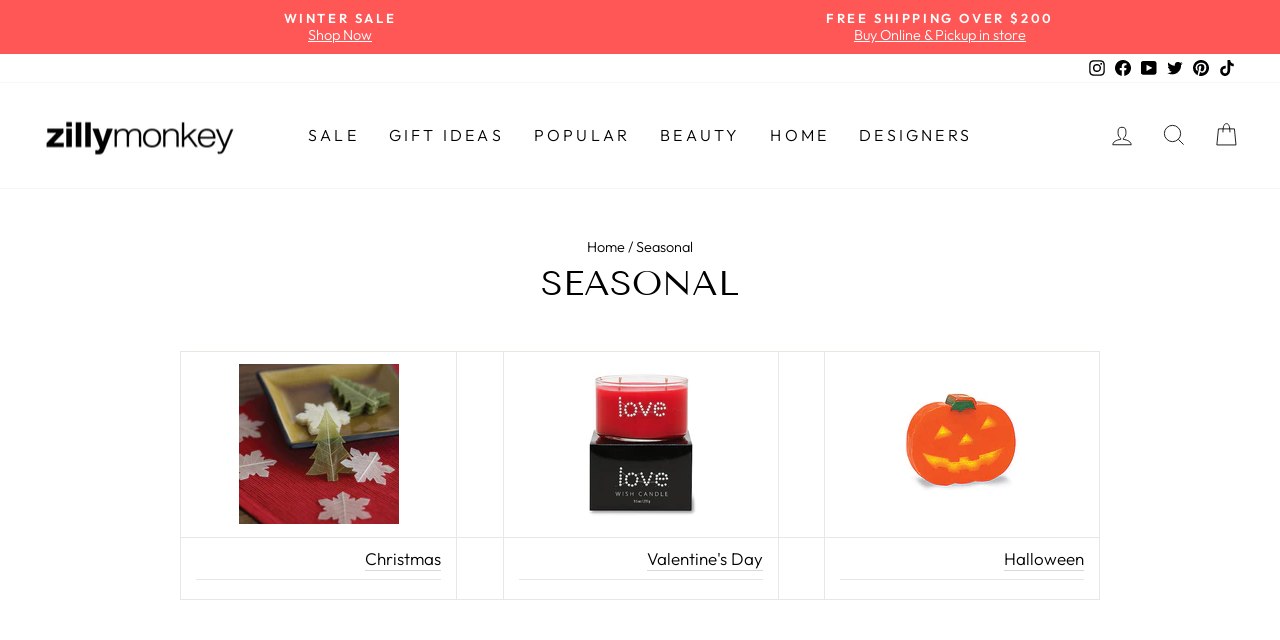

--- FILE ---
content_type: text/html; charset=utf-8
request_url: https://zillymonkey.com/en-nz/tools/tabarnapp-ad/v1_1/default,ruleIds/smart_cart_liquid.ejs?NZD12345905&tabarnapp
body_size: -389
content:

{
"isStaffMember":false,
"now": "2026-01-30 14:34",
"prod_extra":{"0":{}
},
"prod_col": {"0":[]
  },"has_carthook":false,"currency":"USD","money_format":"${{amount}}","money_with_currency_format":"${{amount}} NZD","cbt":"default,ruleIds"
}


--- FILE ---
content_type: text/javascript; charset=utf-8
request_url: https://zillymonkey.com/en-nz/cart/update.js?_tbn_ignored&tabarnapp
body_size: 147
content:
{"token":"hWN8Dlf9rmXvkFARqS5M7gWH?key=14758825031f580508890e4067d66bf8","note":null,"attributes":{},"original_total_price":0,"total_price":0,"total_discount":0,"total_weight":0.0,"item_count":0,"items":[],"requires_shipping":false,"currency":"NZD","items_subtotal_price":0,"cart_level_discount_applications":[],"discount_codes":[],"items_changelog":{"added":[]}}

--- FILE ---
content_type: text/javascript; charset=utf-8
request_url: https://zillymonkey.com/en-nz/cart.js
body_size: -258
content:
{"token":"hWN8Dlf9rmXvkFARqS5M7gWH?key=14758825031f580508890e4067d66bf8","note":"","attributes":{},"original_total_price":0,"total_price":0,"total_discount":0,"total_weight":0.0,"item_count":0,"items":[],"requires_shipping":false,"currency":"NZD","items_subtotal_price":0,"cart_level_discount_applications":[],"discount_codes":[]}